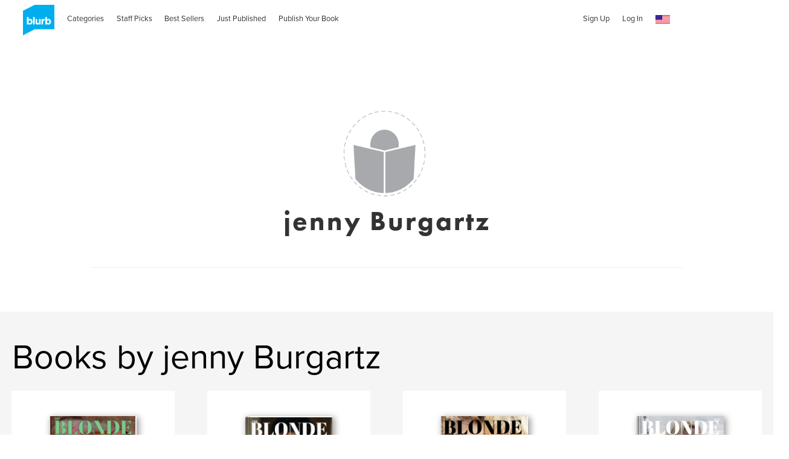

--- FILE ---
content_type: text/html; charset=utf-8
request_url: https://www.google.com/recaptcha/api2/anchor?ar=1&k=6LdYlHUUAAAAAGR0VR_KjlDMfvnnWb2XhZ4cAhOK&co=aHR0cHM6Ly9kb3dubG9hZHMuYmx1cmIuY29tOjQ0Mw..&hl=en&v=PoyoqOPhxBO7pBk68S4YbpHZ&size=invisible&badge=inline&anchor-ms=20000&execute-ms=30000&cb=k6pvryujdg77
body_size: 49342
content:
<!DOCTYPE HTML><html dir="ltr" lang="en"><head><meta http-equiv="Content-Type" content="text/html; charset=UTF-8">
<meta http-equiv="X-UA-Compatible" content="IE=edge">
<title>reCAPTCHA</title>
<style type="text/css">
/* cyrillic-ext */
@font-face {
  font-family: 'Roboto';
  font-style: normal;
  font-weight: 400;
  font-stretch: 100%;
  src: url(//fonts.gstatic.com/s/roboto/v48/KFO7CnqEu92Fr1ME7kSn66aGLdTylUAMa3GUBHMdazTgWw.woff2) format('woff2');
  unicode-range: U+0460-052F, U+1C80-1C8A, U+20B4, U+2DE0-2DFF, U+A640-A69F, U+FE2E-FE2F;
}
/* cyrillic */
@font-face {
  font-family: 'Roboto';
  font-style: normal;
  font-weight: 400;
  font-stretch: 100%;
  src: url(//fonts.gstatic.com/s/roboto/v48/KFO7CnqEu92Fr1ME7kSn66aGLdTylUAMa3iUBHMdazTgWw.woff2) format('woff2');
  unicode-range: U+0301, U+0400-045F, U+0490-0491, U+04B0-04B1, U+2116;
}
/* greek-ext */
@font-face {
  font-family: 'Roboto';
  font-style: normal;
  font-weight: 400;
  font-stretch: 100%;
  src: url(//fonts.gstatic.com/s/roboto/v48/KFO7CnqEu92Fr1ME7kSn66aGLdTylUAMa3CUBHMdazTgWw.woff2) format('woff2');
  unicode-range: U+1F00-1FFF;
}
/* greek */
@font-face {
  font-family: 'Roboto';
  font-style: normal;
  font-weight: 400;
  font-stretch: 100%;
  src: url(//fonts.gstatic.com/s/roboto/v48/KFO7CnqEu92Fr1ME7kSn66aGLdTylUAMa3-UBHMdazTgWw.woff2) format('woff2');
  unicode-range: U+0370-0377, U+037A-037F, U+0384-038A, U+038C, U+038E-03A1, U+03A3-03FF;
}
/* math */
@font-face {
  font-family: 'Roboto';
  font-style: normal;
  font-weight: 400;
  font-stretch: 100%;
  src: url(//fonts.gstatic.com/s/roboto/v48/KFO7CnqEu92Fr1ME7kSn66aGLdTylUAMawCUBHMdazTgWw.woff2) format('woff2');
  unicode-range: U+0302-0303, U+0305, U+0307-0308, U+0310, U+0312, U+0315, U+031A, U+0326-0327, U+032C, U+032F-0330, U+0332-0333, U+0338, U+033A, U+0346, U+034D, U+0391-03A1, U+03A3-03A9, U+03B1-03C9, U+03D1, U+03D5-03D6, U+03F0-03F1, U+03F4-03F5, U+2016-2017, U+2034-2038, U+203C, U+2040, U+2043, U+2047, U+2050, U+2057, U+205F, U+2070-2071, U+2074-208E, U+2090-209C, U+20D0-20DC, U+20E1, U+20E5-20EF, U+2100-2112, U+2114-2115, U+2117-2121, U+2123-214F, U+2190, U+2192, U+2194-21AE, U+21B0-21E5, U+21F1-21F2, U+21F4-2211, U+2213-2214, U+2216-22FF, U+2308-230B, U+2310, U+2319, U+231C-2321, U+2336-237A, U+237C, U+2395, U+239B-23B7, U+23D0, U+23DC-23E1, U+2474-2475, U+25AF, U+25B3, U+25B7, U+25BD, U+25C1, U+25CA, U+25CC, U+25FB, U+266D-266F, U+27C0-27FF, U+2900-2AFF, U+2B0E-2B11, U+2B30-2B4C, U+2BFE, U+3030, U+FF5B, U+FF5D, U+1D400-1D7FF, U+1EE00-1EEFF;
}
/* symbols */
@font-face {
  font-family: 'Roboto';
  font-style: normal;
  font-weight: 400;
  font-stretch: 100%;
  src: url(//fonts.gstatic.com/s/roboto/v48/KFO7CnqEu92Fr1ME7kSn66aGLdTylUAMaxKUBHMdazTgWw.woff2) format('woff2');
  unicode-range: U+0001-000C, U+000E-001F, U+007F-009F, U+20DD-20E0, U+20E2-20E4, U+2150-218F, U+2190, U+2192, U+2194-2199, U+21AF, U+21E6-21F0, U+21F3, U+2218-2219, U+2299, U+22C4-22C6, U+2300-243F, U+2440-244A, U+2460-24FF, U+25A0-27BF, U+2800-28FF, U+2921-2922, U+2981, U+29BF, U+29EB, U+2B00-2BFF, U+4DC0-4DFF, U+FFF9-FFFB, U+10140-1018E, U+10190-1019C, U+101A0, U+101D0-101FD, U+102E0-102FB, U+10E60-10E7E, U+1D2C0-1D2D3, U+1D2E0-1D37F, U+1F000-1F0FF, U+1F100-1F1AD, U+1F1E6-1F1FF, U+1F30D-1F30F, U+1F315, U+1F31C, U+1F31E, U+1F320-1F32C, U+1F336, U+1F378, U+1F37D, U+1F382, U+1F393-1F39F, U+1F3A7-1F3A8, U+1F3AC-1F3AF, U+1F3C2, U+1F3C4-1F3C6, U+1F3CA-1F3CE, U+1F3D4-1F3E0, U+1F3ED, U+1F3F1-1F3F3, U+1F3F5-1F3F7, U+1F408, U+1F415, U+1F41F, U+1F426, U+1F43F, U+1F441-1F442, U+1F444, U+1F446-1F449, U+1F44C-1F44E, U+1F453, U+1F46A, U+1F47D, U+1F4A3, U+1F4B0, U+1F4B3, U+1F4B9, U+1F4BB, U+1F4BF, U+1F4C8-1F4CB, U+1F4D6, U+1F4DA, U+1F4DF, U+1F4E3-1F4E6, U+1F4EA-1F4ED, U+1F4F7, U+1F4F9-1F4FB, U+1F4FD-1F4FE, U+1F503, U+1F507-1F50B, U+1F50D, U+1F512-1F513, U+1F53E-1F54A, U+1F54F-1F5FA, U+1F610, U+1F650-1F67F, U+1F687, U+1F68D, U+1F691, U+1F694, U+1F698, U+1F6AD, U+1F6B2, U+1F6B9-1F6BA, U+1F6BC, U+1F6C6-1F6CF, U+1F6D3-1F6D7, U+1F6E0-1F6EA, U+1F6F0-1F6F3, U+1F6F7-1F6FC, U+1F700-1F7FF, U+1F800-1F80B, U+1F810-1F847, U+1F850-1F859, U+1F860-1F887, U+1F890-1F8AD, U+1F8B0-1F8BB, U+1F8C0-1F8C1, U+1F900-1F90B, U+1F93B, U+1F946, U+1F984, U+1F996, U+1F9E9, U+1FA00-1FA6F, U+1FA70-1FA7C, U+1FA80-1FA89, U+1FA8F-1FAC6, U+1FACE-1FADC, U+1FADF-1FAE9, U+1FAF0-1FAF8, U+1FB00-1FBFF;
}
/* vietnamese */
@font-face {
  font-family: 'Roboto';
  font-style: normal;
  font-weight: 400;
  font-stretch: 100%;
  src: url(//fonts.gstatic.com/s/roboto/v48/KFO7CnqEu92Fr1ME7kSn66aGLdTylUAMa3OUBHMdazTgWw.woff2) format('woff2');
  unicode-range: U+0102-0103, U+0110-0111, U+0128-0129, U+0168-0169, U+01A0-01A1, U+01AF-01B0, U+0300-0301, U+0303-0304, U+0308-0309, U+0323, U+0329, U+1EA0-1EF9, U+20AB;
}
/* latin-ext */
@font-face {
  font-family: 'Roboto';
  font-style: normal;
  font-weight: 400;
  font-stretch: 100%;
  src: url(//fonts.gstatic.com/s/roboto/v48/KFO7CnqEu92Fr1ME7kSn66aGLdTylUAMa3KUBHMdazTgWw.woff2) format('woff2');
  unicode-range: U+0100-02BA, U+02BD-02C5, U+02C7-02CC, U+02CE-02D7, U+02DD-02FF, U+0304, U+0308, U+0329, U+1D00-1DBF, U+1E00-1E9F, U+1EF2-1EFF, U+2020, U+20A0-20AB, U+20AD-20C0, U+2113, U+2C60-2C7F, U+A720-A7FF;
}
/* latin */
@font-face {
  font-family: 'Roboto';
  font-style: normal;
  font-weight: 400;
  font-stretch: 100%;
  src: url(//fonts.gstatic.com/s/roboto/v48/KFO7CnqEu92Fr1ME7kSn66aGLdTylUAMa3yUBHMdazQ.woff2) format('woff2');
  unicode-range: U+0000-00FF, U+0131, U+0152-0153, U+02BB-02BC, U+02C6, U+02DA, U+02DC, U+0304, U+0308, U+0329, U+2000-206F, U+20AC, U+2122, U+2191, U+2193, U+2212, U+2215, U+FEFF, U+FFFD;
}
/* cyrillic-ext */
@font-face {
  font-family: 'Roboto';
  font-style: normal;
  font-weight: 500;
  font-stretch: 100%;
  src: url(//fonts.gstatic.com/s/roboto/v48/KFO7CnqEu92Fr1ME7kSn66aGLdTylUAMa3GUBHMdazTgWw.woff2) format('woff2');
  unicode-range: U+0460-052F, U+1C80-1C8A, U+20B4, U+2DE0-2DFF, U+A640-A69F, U+FE2E-FE2F;
}
/* cyrillic */
@font-face {
  font-family: 'Roboto';
  font-style: normal;
  font-weight: 500;
  font-stretch: 100%;
  src: url(//fonts.gstatic.com/s/roboto/v48/KFO7CnqEu92Fr1ME7kSn66aGLdTylUAMa3iUBHMdazTgWw.woff2) format('woff2');
  unicode-range: U+0301, U+0400-045F, U+0490-0491, U+04B0-04B1, U+2116;
}
/* greek-ext */
@font-face {
  font-family: 'Roboto';
  font-style: normal;
  font-weight: 500;
  font-stretch: 100%;
  src: url(//fonts.gstatic.com/s/roboto/v48/KFO7CnqEu92Fr1ME7kSn66aGLdTylUAMa3CUBHMdazTgWw.woff2) format('woff2');
  unicode-range: U+1F00-1FFF;
}
/* greek */
@font-face {
  font-family: 'Roboto';
  font-style: normal;
  font-weight: 500;
  font-stretch: 100%;
  src: url(//fonts.gstatic.com/s/roboto/v48/KFO7CnqEu92Fr1ME7kSn66aGLdTylUAMa3-UBHMdazTgWw.woff2) format('woff2');
  unicode-range: U+0370-0377, U+037A-037F, U+0384-038A, U+038C, U+038E-03A1, U+03A3-03FF;
}
/* math */
@font-face {
  font-family: 'Roboto';
  font-style: normal;
  font-weight: 500;
  font-stretch: 100%;
  src: url(//fonts.gstatic.com/s/roboto/v48/KFO7CnqEu92Fr1ME7kSn66aGLdTylUAMawCUBHMdazTgWw.woff2) format('woff2');
  unicode-range: U+0302-0303, U+0305, U+0307-0308, U+0310, U+0312, U+0315, U+031A, U+0326-0327, U+032C, U+032F-0330, U+0332-0333, U+0338, U+033A, U+0346, U+034D, U+0391-03A1, U+03A3-03A9, U+03B1-03C9, U+03D1, U+03D5-03D6, U+03F0-03F1, U+03F4-03F5, U+2016-2017, U+2034-2038, U+203C, U+2040, U+2043, U+2047, U+2050, U+2057, U+205F, U+2070-2071, U+2074-208E, U+2090-209C, U+20D0-20DC, U+20E1, U+20E5-20EF, U+2100-2112, U+2114-2115, U+2117-2121, U+2123-214F, U+2190, U+2192, U+2194-21AE, U+21B0-21E5, U+21F1-21F2, U+21F4-2211, U+2213-2214, U+2216-22FF, U+2308-230B, U+2310, U+2319, U+231C-2321, U+2336-237A, U+237C, U+2395, U+239B-23B7, U+23D0, U+23DC-23E1, U+2474-2475, U+25AF, U+25B3, U+25B7, U+25BD, U+25C1, U+25CA, U+25CC, U+25FB, U+266D-266F, U+27C0-27FF, U+2900-2AFF, U+2B0E-2B11, U+2B30-2B4C, U+2BFE, U+3030, U+FF5B, U+FF5D, U+1D400-1D7FF, U+1EE00-1EEFF;
}
/* symbols */
@font-face {
  font-family: 'Roboto';
  font-style: normal;
  font-weight: 500;
  font-stretch: 100%;
  src: url(//fonts.gstatic.com/s/roboto/v48/KFO7CnqEu92Fr1ME7kSn66aGLdTylUAMaxKUBHMdazTgWw.woff2) format('woff2');
  unicode-range: U+0001-000C, U+000E-001F, U+007F-009F, U+20DD-20E0, U+20E2-20E4, U+2150-218F, U+2190, U+2192, U+2194-2199, U+21AF, U+21E6-21F0, U+21F3, U+2218-2219, U+2299, U+22C4-22C6, U+2300-243F, U+2440-244A, U+2460-24FF, U+25A0-27BF, U+2800-28FF, U+2921-2922, U+2981, U+29BF, U+29EB, U+2B00-2BFF, U+4DC0-4DFF, U+FFF9-FFFB, U+10140-1018E, U+10190-1019C, U+101A0, U+101D0-101FD, U+102E0-102FB, U+10E60-10E7E, U+1D2C0-1D2D3, U+1D2E0-1D37F, U+1F000-1F0FF, U+1F100-1F1AD, U+1F1E6-1F1FF, U+1F30D-1F30F, U+1F315, U+1F31C, U+1F31E, U+1F320-1F32C, U+1F336, U+1F378, U+1F37D, U+1F382, U+1F393-1F39F, U+1F3A7-1F3A8, U+1F3AC-1F3AF, U+1F3C2, U+1F3C4-1F3C6, U+1F3CA-1F3CE, U+1F3D4-1F3E0, U+1F3ED, U+1F3F1-1F3F3, U+1F3F5-1F3F7, U+1F408, U+1F415, U+1F41F, U+1F426, U+1F43F, U+1F441-1F442, U+1F444, U+1F446-1F449, U+1F44C-1F44E, U+1F453, U+1F46A, U+1F47D, U+1F4A3, U+1F4B0, U+1F4B3, U+1F4B9, U+1F4BB, U+1F4BF, U+1F4C8-1F4CB, U+1F4D6, U+1F4DA, U+1F4DF, U+1F4E3-1F4E6, U+1F4EA-1F4ED, U+1F4F7, U+1F4F9-1F4FB, U+1F4FD-1F4FE, U+1F503, U+1F507-1F50B, U+1F50D, U+1F512-1F513, U+1F53E-1F54A, U+1F54F-1F5FA, U+1F610, U+1F650-1F67F, U+1F687, U+1F68D, U+1F691, U+1F694, U+1F698, U+1F6AD, U+1F6B2, U+1F6B9-1F6BA, U+1F6BC, U+1F6C6-1F6CF, U+1F6D3-1F6D7, U+1F6E0-1F6EA, U+1F6F0-1F6F3, U+1F6F7-1F6FC, U+1F700-1F7FF, U+1F800-1F80B, U+1F810-1F847, U+1F850-1F859, U+1F860-1F887, U+1F890-1F8AD, U+1F8B0-1F8BB, U+1F8C0-1F8C1, U+1F900-1F90B, U+1F93B, U+1F946, U+1F984, U+1F996, U+1F9E9, U+1FA00-1FA6F, U+1FA70-1FA7C, U+1FA80-1FA89, U+1FA8F-1FAC6, U+1FACE-1FADC, U+1FADF-1FAE9, U+1FAF0-1FAF8, U+1FB00-1FBFF;
}
/* vietnamese */
@font-face {
  font-family: 'Roboto';
  font-style: normal;
  font-weight: 500;
  font-stretch: 100%;
  src: url(//fonts.gstatic.com/s/roboto/v48/KFO7CnqEu92Fr1ME7kSn66aGLdTylUAMa3OUBHMdazTgWw.woff2) format('woff2');
  unicode-range: U+0102-0103, U+0110-0111, U+0128-0129, U+0168-0169, U+01A0-01A1, U+01AF-01B0, U+0300-0301, U+0303-0304, U+0308-0309, U+0323, U+0329, U+1EA0-1EF9, U+20AB;
}
/* latin-ext */
@font-face {
  font-family: 'Roboto';
  font-style: normal;
  font-weight: 500;
  font-stretch: 100%;
  src: url(//fonts.gstatic.com/s/roboto/v48/KFO7CnqEu92Fr1ME7kSn66aGLdTylUAMa3KUBHMdazTgWw.woff2) format('woff2');
  unicode-range: U+0100-02BA, U+02BD-02C5, U+02C7-02CC, U+02CE-02D7, U+02DD-02FF, U+0304, U+0308, U+0329, U+1D00-1DBF, U+1E00-1E9F, U+1EF2-1EFF, U+2020, U+20A0-20AB, U+20AD-20C0, U+2113, U+2C60-2C7F, U+A720-A7FF;
}
/* latin */
@font-face {
  font-family: 'Roboto';
  font-style: normal;
  font-weight: 500;
  font-stretch: 100%;
  src: url(//fonts.gstatic.com/s/roboto/v48/KFO7CnqEu92Fr1ME7kSn66aGLdTylUAMa3yUBHMdazQ.woff2) format('woff2');
  unicode-range: U+0000-00FF, U+0131, U+0152-0153, U+02BB-02BC, U+02C6, U+02DA, U+02DC, U+0304, U+0308, U+0329, U+2000-206F, U+20AC, U+2122, U+2191, U+2193, U+2212, U+2215, U+FEFF, U+FFFD;
}
/* cyrillic-ext */
@font-face {
  font-family: 'Roboto';
  font-style: normal;
  font-weight: 900;
  font-stretch: 100%;
  src: url(//fonts.gstatic.com/s/roboto/v48/KFO7CnqEu92Fr1ME7kSn66aGLdTylUAMa3GUBHMdazTgWw.woff2) format('woff2');
  unicode-range: U+0460-052F, U+1C80-1C8A, U+20B4, U+2DE0-2DFF, U+A640-A69F, U+FE2E-FE2F;
}
/* cyrillic */
@font-face {
  font-family: 'Roboto';
  font-style: normal;
  font-weight: 900;
  font-stretch: 100%;
  src: url(//fonts.gstatic.com/s/roboto/v48/KFO7CnqEu92Fr1ME7kSn66aGLdTylUAMa3iUBHMdazTgWw.woff2) format('woff2');
  unicode-range: U+0301, U+0400-045F, U+0490-0491, U+04B0-04B1, U+2116;
}
/* greek-ext */
@font-face {
  font-family: 'Roboto';
  font-style: normal;
  font-weight: 900;
  font-stretch: 100%;
  src: url(//fonts.gstatic.com/s/roboto/v48/KFO7CnqEu92Fr1ME7kSn66aGLdTylUAMa3CUBHMdazTgWw.woff2) format('woff2');
  unicode-range: U+1F00-1FFF;
}
/* greek */
@font-face {
  font-family: 'Roboto';
  font-style: normal;
  font-weight: 900;
  font-stretch: 100%;
  src: url(//fonts.gstatic.com/s/roboto/v48/KFO7CnqEu92Fr1ME7kSn66aGLdTylUAMa3-UBHMdazTgWw.woff2) format('woff2');
  unicode-range: U+0370-0377, U+037A-037F, U+0384-038A, U+038C, U+038E-03A1, U+03A3-03FF;
}
/* math */
@font-face {
  font-family: 'Roboto';
  font-style: normal;
  font-weight: 900;
  font-stretch: 100%;
  src: url(//fonts.gstatic.com/s/roboto/v48/KFO7CnqEu92Fr1ME7kSn66aGLdTylUAMawCUBHMdazTgWw.woff2) format('woff2');
  unicode-range: U+0302-0303, U+0305, U+0307-0308, U+0310, U+0312, U+0315, U+031A, U+0326-0327, U+032C, U+032F-0330, U+0332-0333, U+0338, U+033A, U+0346, U+034D, U+0391-03A1, U+03A3-03A9, U+03B1-03C9, U+03D1, U+03D5-03D6, U+03F0-03F1, U+03F4-03F5, U+2016-2017, U+2034-2038, U+203C, U+2040, U+2043, U+2047, U+2050, U+2057, U+205F, U+2070-2071, U+2074-208E, U+2090-209C, U+20D0-20DC, U+20E1, U+20E5-20EF, U+2100-2112, U+2114-2115, U+2117-2121, U+2123-214F, U+2190, U+2192, U+2194-21AE, U+21B0-21E5, U+21F1-21F2, U+21F4-2211, U+2213-2214, U+2216-22FF, U+2308-230B, U+2310, U+2319, U+231C-2321, U+2336-237A, U+237C, U+2395, U+239B-23B7, U+23D0, U+23DC-23E1, U+2474-2475, U+25AF, U+25B3, U+25B7, U+25BD, U+25C1, U+25CA, U+25CC, U+25FB, U+266D-266F, U+27C0-27FF, U+2900-2AFF, U+2B0E-2B11, U+2B30-2B4C, U+2BFE, U+3030, U+FF5B, U+FF5D, U+1D400-1D7FF, U+1EE00-1EEFF;
}
/* symbols */
@font-face {
  font-family: 'Roboto';
  font-style: normal;
  font-weight: 900;
  font-stretch: 100%;
  src: url(//fonts.gstatic.com/s/roboto/v48/KFO7CnqEu92Fr1ME7kSn66aGLdTylUAMaxKUBHMdazTgWw.woff2) format('woff2');
  unicode-range: U+0001-000C, U+000E-001F, U+007F-009F, U+20DD-20E0, U+20E2-20E4, U+2150-218F, U+2190, U+2192, U+2194-2199, U+21AF, U+21E6-21F0, U+21F3, U+2218-2219, U+2299, U+22C4-22C6, U+2300-243F, U+2440-244A, U+2460-24FF, U+25A0-27BF, U+2800-28FF, U+2921-2922, U+2981, U+29BF, U+29EB, U+2B00-2BFF, U+4DC0-4DFF, U+FFF9-FFFB, U+10140-1018E, U+10190-1019C, U+101A0, U+101D0-101FD, U+102E0-102FB, U+10E60-10E7E, U+1D2C0-1D2D3, U+1D2E0-1D37F, U+1F000-1F0FF, U+1F100-1F1AD, U+1F1E6-1F1FF, U+1F30D-1F30F, U+1F315, U+1F31C, U+1F31E, U+1F320-1F32C, U+1F336, U+1F378, U+1F37D, U+1F382, U+1F393-1F39F, U+1F3A7-1F3A8, U+1F3AC-1F3AF, U+1F3C2, U+1F3C4-1F3C6, U+1F3CA-1F3CE, U+1F3D4-1F3E0, U+1F3ED, U+1F3F1-1F3F3, U+1F3F5-1F3F7, U+1F408, U+1F415, U+1F41F, U+1F426, U+1F43F, U+1F441-1F442, U+1F444, U+1F446-1F449, U+1F44C-1F44E, U+1F453, U+1F46A, U+1F47D, U+1F4A3, U+1F4B0, U+1F4B3, U+1F4B9, U+1F4BB, U+1F4BF, U+1F4C8-1F4CB, U+1F4D6, U+1F4DA, U+1F4DF, U+1F4E3-1F4E6, U+1F4EA-1F4ED, U+1F4F7, U+1F4F9-1F4FB, U+1F4FD-1F4FE, U+1F503, U+1F507-1F50B, U+1F50D, U+1F512-1F513, U+1F53E-1F54A, U+1F54F-1F5FA, U+1F610, U+1F650-1F67F, U+1F687, U+1F68D, U+1F691, U+1F694, U+1F698, U+1F6AD, U+1F6B2, U+1F6B9-1F6BA, U+1F6BC, U+1F6C6-1F6CF, U+1F6D3-1F6D7, U+1F6E0-1F6EA, U+1F6F0-1F6F3, U+1F6F7-1F6FC, U+1F700-1F7FF, U+1F800-1F80B, U+1F810-1F847, U+1F850-1F859, U+1F860-1F887, U+1F890-1F8AD, U+1F8B0-1F8BB, U+1F8C0-1F8C1, U+1F900-1F90B, U+1F93B, U+1F946, U+1F984, U+1F996, U+1F9E9, U+1FA00-1FA6F, U+1FA70-1FA7C, U+1FA80-1FA89, U+1FA8F-1FAC6, U+1FACE-1FADC, U+1FADF-1FAE9, U+1FAF0-1FAF8, U+1FB00-1FBFF;
}
/* vietnamese */
@font-face {
  font-family: 'Roboto';
  font-style: normal;
  font-weight: 900;
  font-stretch: 100%;
  src: url(//fonts.gstatic.com/s/roboto/v48/KFO7CnqEu92Fr1ME7kSn66aGLdTylUAMa3OUBHMdazTgWw.woff2) format('woff2');
  unicode-range: U+0102-0103, U+0110-0111, U+0128-0129, U+0168-0169, U+01A0-01A1, U+01AF-01B0, U+0300-0301, U+0303-0304, U+0308-0309, U+0323, U+0329, U+1EA0-1EF9, U+20AB;
}
/* latin-ext */
@font-face {
  font-family: 'Roboto';
  font-style: normal;
  font-weight: 900;
  font-stretch: 100%;
  src: url(//fonts.gstatic.com/s/roboto/v48/KFO7CnqEu92Fr1ME7kSn66aGLdTylUAMa3KUBHMdazTgWw.woff2) format('woff2');
  unicode-range: U+0100-02BA, U+02BD-02C5, U+02C7-02CC, U+02CE-02D7, U+02DD-02FF, U+0304, U+0308, U+0329, U+1D00-1DBF, U+1E00-1E9F, U+1EF2-1EFF, U+2020, U+20A0-20AB, U+20AD-20C0, U+2113, U+2C60-2C7F, U+A720-A7FF;
}
/* latin */
@font-face {
  font-family: 'Roboto';
  font-style: normal;
  font-weight: 900;
  font-stretch: 100%;
  src: url(//fonts.gstatic.com/s/roboto/v48/KFO7CnqEu92Fr1ME7kSn66aGLdTylUAMa3yUBHMdazQ.woff2) format('woff2');
  unicode-range: U+0000-00FF, U+0131, U+0152-0153, U+02BB-02BC, U+02C6, U+02DA, U+02DC, U+0304, U+0308, U+0329, U+2000-206F, U+20AC, U+2122, U+2191, U+2193, U+2212, U+2215, U+FEFF, U+FFFD;
}

</style>
<link rel="stylesheet" type="text/css" href="https://www.gstatic.com/recaptcha/releases/PoyoqOPhxBO7pBk68S4YbpHZ/styles__ltr.css">
<script nonce="tPPW0b19DUcHg3geVVWpRQ" type="text/javascript">window['__recaptcha_api'] = 'https://www.google.com/recaptcha/api2/';</script>
<script type="text/javascript" src="https://www.gstatic.com/recaptcha/releases/PoyoqOPhxBO7pBk68S4YbpHZ/recaptcha__en.js" nonce="tPPW0b19DUcHg3geVVWpRQ">
      
    </script></head>
<body><div id="rc-anchor-alert" class="rc-anchor-alert"></div>
<input type="hidden" id="recaptcha-token" value="[base64]">
<script type="text/javascript" nonce="tPPW0b19DUcHg3geVVWpRQ">
      recaptcha.anchor.Main.init("[\x22ainput\x22,[\x22bgdata\x22,\x22\x22,\[base64]/[base64]/[base64]/KE4oMTI0LHYsdi5HKSxMWihsLHYpKTpOKDEyNCx2LGwpLFYpLHYpLFQpKSxGKDE3MSx2KX0scjc9ZnVuY3Rpb24obCl7cmV0dXJuIGx9LEM9ZnVuY3Rpb24obCxWLHYpe04odixsLFYpLFZbYWtdPTI3OTZ9LG49ZnVuY3Rpb24obCxWKXtWLlg9KChWLlg/[base64]/[base64]/[base64]/[base64]/[base64]/[base64]/[base64]/[base64]/[base64]/[base64]/[base64]\\u003d\x22,\[base64]\\u003d\\u003d\x22,\x22wpcnwoHDtMOCwpzDnMK3KMK/[base64]/[base64]/DvcOxX8Onw5TDsgfClcO1wrIWGsO/NiTCksOhK1xgHcOVw47CmQzDpMOwBE4CwonDumbCk8OWwrzDq8OMfxbDh8Kmwq7CvHvCn1wcw6rDu8K5wroyw6w+wqzCrsKpwoLDrVfDl8KpwpnDn0pRwqhpw48Rw5nDusK/esKBw58JGMOMX8KLUg/CjMK1wroTw7fCqy3CmDoPWAzCnjwLwoLDgC4BdyfCpT7Cp8ODe8KBwo8abjbDh8KnD3g5w6DCq8O0w4TCtMKLRMOwwpF4NlvCucOobmMyw4zClF7ChcKfw4jDvWzDhm/Cg8KhbWdyO8K0w6weBnrDmcK6wr4GIGDCvsKPUsKQDj4IDsK/[base64]/wqLDkE/CqsOmNMOew5hzw5ENw4YSbEx4dhvDsA9WYsKkwoJodjzDhsOHYk9gw6NhQcO4AsO0ZyIew7MxFsOcw5bClsKnXQ/Cg8OkIGwzw7AQQy1kXMK+wqLCsGBjPMOhw4zCrMKVwpXDuBXChcOdw5/DlMOdTMOWwoXDvsO4NMKewrvDi8OXw4ASe8OvwqwZw6bCjixIwo4ow5scwqk/[base64]/[base64]/ZsOPw65Xw4TCvsKKH1ISNsOlw5DCmMKfMsOLdzDDvEo4ZcKEw5zCj2Fpw74AwpIsYGnDrMO2VAnDkg5FScO3w4I2d3zCg2HDsMKPw7HDsD/Cm8KAw6FOwoTDqAZ1NmMKEXV9w6QLw5/CsijCozLDn3ZKw5pOBjUCEBnDm8O1bsO5w7MlJD54TDnDucKEYG9pWn9oaMOpVsOZGzNMbzrCnsOze8KbHmpXQAx9cCIAwoPDhit7PMK1wpfDsR/Ctj5sw7cvwpU4N2Ulw6TConLCnWzDrsK+w7Niw5QeRMO1w5wHwobCl8KDFEzDnsOabMK8PcKUwrPDh8OHw6vDnD/Dqz9WBxXCqHwmP23DpMObw65uw4jDnsKRwqnCnA4+wo9Na0bDuWwQwoXCtWPDgB8sw6fDowTDnlrCt8KDw7tcM8OqNMKcw5zDicKTcjg1w5LDrsOqFRQQU8OCahbDnmYJw7LDrEdvfMOfwopLFSjDrVZow4/DvMKUwpYnwpZowqjCucOcwp1OWBDCmEE8wrZPwoPCiMOZZsOqw4PDgMKVVBo1w5p7P8K8M0nDn3J2Kw7CtsKlVmHDssK/w6XDlgBewrjDv8OswrgZw6vCrMOrw4XCkMKhAsKuLGBIF8Kxwpo3GGnCpsKyw4rCgX3DiMKJw6zCqsKRFRJsZk3CgCLCiMOeGy7DiGPDgRTDh8KSw60DwqYvw6/CnsKzw4XCosKNZD/DrsKewo8EMhoKw597JcOULsKXDMKAwo0Uwp/[base64]/CsBxGa8K4SXhqbsOqB3gVbgLCrMONwpUVEljDpkzDm1XChcO8cMOFw5g/dsOvw6nDvkzCqBXClzLDicKqIH0hwoNtwojCkUrDtRAhw6NjAQYaKsK6AMOkw7LCucONQHfDu8KeRsO3wrEjYMKPw7AKw7jDiBkaTsKoewxGSsOzwpVVw67CgSDCl3csJ3HDoMKZwoQYwqHCqljDj8KIw6FUw7x8Ji/ClA5FwqXCjsK7PMKCw6JXw4hxZsOfWmg2w6TCuhrDm8O7w4IuBWQgJXXCun7DqQ4/wpXCnC7Ch8OaHATDg8KeDGLCg8OEUlJFw5zCpcOewpPDosKhOA4uYsK8w6x3H3x6wpYDKsKsdsK9w4JQUcKFFTUBd8OSPMKXw7vCvsO8w4MsN8KmKA7ClsKlJQDCqsOkwqvCtjnCh8O9LwtKF8Ouw6DDsnUJw7HCo8OBVsOEwoJdGMKMEW/CrcKJwrjCpCbDhBAawrcwSWx+wo3Cuw9Kw5paw43Ct8Kqw6LDscO4THkBwokrwpxTF8KtSFzChAXCri5Fw7zDp8KDWcKjOSUWwrZtwp/Cii07UBoqKSJ+worCocKpfMOfwrHCksKDcgokI29AFn/Diw7DosOcT1vCocOLNcKQb8OJw4QKw7ozwpDCihZ6PsOtwqgwWsOww6fCmMOeNsOHWjDCjMKzLBTCusK+GMOIw6LCnUjDlMOhw4DDhmPCnRDCtXbDhDQqwpc3w5k4V8OOwrgqBSN/[base64]/[base64]/CrMKuAkvCl8OSemNywoV6aADDn27DuTPDmEHCkWk1w68ow5dxw4hgw7QGw5/DpcKrRsKQUMKEwqXCgsO4wpZbOcOSHCjCisKCw57Cu8Knw5gaK0XDnWvCsMK+aSs/w6PCm8K7CRTDj3DCrRAWw7rCucOcOx1gZhwowpobw47CkhQkw5hzcMO3wqo2w6cQw4vDqj1Nw6A/[base64]/Di3HDq8ORPcKkw55kw4sawp5Vw5NVGEnDnkpYwpoLNsKJw6JUYcOtP8OdKGwYw57DpyTCpX/CuU3Dr1rCgUHDpn4LDz/[base64]/CucOpw4VgWMO3ZH4XU8ODa11KOi0nw4jDqwVCwq9Pwo5Cw4DDmR5awqDCuSwYwql2wp1RdiTCicKFwqttwr9yIBhkw4hsw53CusKRARpGMGTDomTCqcKqwqvClhENw5k4w5bDrTDDu8KPw5LCmltaw7xWw7osU8KJwoDDtD/DkHMzZ3o9wonCozjDmjDCmRJuw7bCvADCiG4Sw5khw4nDoT7CmMKCb8KXwpnDucK0w6JWOhpow69LF8KpwqnDu1zDpMKBwrZHw6bCsMKSw4XCtixywozDjRIZBsOScyBWwqbDk8OjwrvDvQ9xR8OYJMORw7h/XsO1M3VcwqoRe8KFw7Rtw4NPw5vCpBonw6zDnsKiw5vCo8OHAHoDLsOCLhHDlU3DlABAwqPDocO3wqvDpzXCkMK7JDDDisKowo3Cj8OfSCXCi3fCmX4Bw6HClcOiE8KjeMOYw5pPw4/Cn8OIw74AwqLCq8OFw57CtwTDk3dHQsOJwotNKFzCjsOLw5fCpsOkwrbComHCr8OGwobCrwrDpsOow4rCm8KgwqlSOwUNCcOOwrk6wrx7c8K1QR9rQMKtHzXDuMK+NsOSw5DCkB3DuwNSdnZkwrbDnTMddQvCpMKqHj7DlsOPw7loO1XChifDicOiw7Amwr/Dm8KPUlrDtcO0w5VVQMOSwrfDrMKcCQA9C0LDn3dSw4hUJMKzC8OuwqZzwpsCw6fDucOyD8Kww4t1wojCicO6wpsYw5zCmEPDuMKSE09ow7LCiXcGdcOgZ8OHw5vDtcK/w7rDsTbCt8KcXVAKw4TDplzCo2LDskXDg8KhwoMzwoHCmsOqwqVmZTMQA8O9UlISwoLCsS9GawFnZ8OLXsOWwrPDryJ3wrnDlRdow4bDgMOWwpl9wovCry7Cr2PCq8KlbcKxLMO3w5oLwrx5woHCmcOkeXhAcnnCpcK7w4ZQw73CoQQ/w5UrM8KSwq7DvcOVLsKrwqbCkMO8w4U/[base64]/Dtw3CucKmSMOYwq8Rw6DDucO7IhzCiUHDmm7CtXrCgMOiQMODR8KmeXfDj8Knwo/CpcOWVcKMw5nDpMOmTcK9TcK7Y8Oqw6JCRMOmI8Oiw4jCs8K/wqcswo16wqISw78Tw7LCm8ODw7zDlsOIeit3IRB9cQhSwqIZw6/DksOAw7HComvCqcOocBUXwogPBhk4w5lyb0rDtT/CsXw0wrgkwqgBwol3wpgRwprDu1RgNcOdwrPDuR9Fw7bCvnPCgsOII8K5w5vDlMOPwrDDkcOGwrDDtxbCkl5aw7zCnGtUI8OgwoUMwr7CugTClsKvWMKowoXDosOjLsKBwoZ1Gx7DrcOBNycHOElhMhd4Kl/Cj8OHdVlaw5NdwrBWDjN1w4fDtMO5bRdFdMOcWmEHfnIpdcOzJcKLU8OYWcKjw78FwpdUwqkZw79hw4tNZgs8G39dwoUaZRfDvcKQw697worCpHXDvTbDnsOawrTCszfCicK+Q8Kfw7AiwoTCmXs4DwomC8KrBxklOsOABMO/RV/Cmg/Do8O/O1RuwowJw79xwr3DhsOuficXY8Kuw4nChyjDln7ClsKRwr7CiE8RfCopwplYwo7CsWbDrlPCqRZswpbCvkbDn1DCmAfDicOIw6ECw6d6I2nDusKpwqAFw4IiF8K1w4DDtsOuwrrCkHZCwr/CusKeJsOAwpHDrMOdwrJvw6/ChMK8w4o3wofCmsKgw7Vdw5TCl1NOwpnDkMKRwrdjw5w6wqgOMcK2JiDDjCrCsMKiwpoiw5DCtMO/dB7CscOnwrHCunVKDcK0w5V1w67CiMKlTsKyHDfCoiLCujPDtGIlRsKzSw/DnMKNwoxswro6RcKcw6rChzrDr8O9BBvCt14eWcK7VcKwCGLCiyHDoyPDpElTIcKfwrLDqmFWSTMJZAVhXEg2w4RnXAPDnFTDs8Kpw5jCslkzb3bDiB8tAHTDj8Orw7A/VcKPSFhKwrxLdix+w4DCiMOYw4TCoA8kwpJseh8gwp90w6/Dlzh2wqNqI8K/wq3DqsOTw74Vw5xlCMO9wozDl8KgJcO/wq7DoVXCmQjCncOmwpbDmhscbAlewq/DmCbDicKoCT3CogRrw7/DsyjDuilGwo5Ow4PDl8OUwqhGwrTCgjfCoMODwps0OhkRwpBzG8K7w5fDn1XDvUDCllrClsOEw7xdwq/Do8Kiwr/CnxRBSsOFwovDp8KRwrI3c03DrsOpwpcvc8KawrvCmMO9w6/DgMK4w5DDpE/DtsKpwoc6wrdfw6pHFsOHa8ORwodbFsKfw6DCocOGw4U7TxUfaiDDlhbCnw/DkxTCiFUGEMKvRMO0FcKmTxUKw60qLh/CpQvCmcKKF8KMw5LCoDYIwoYUKcOCF8KewrpSbMKZfcKXIzZKw6gGIhUZdMKMw4DDsBrCtShyw7jDgcKETcKdw4bDiwnCtsOvXcOCSy5fNsKjeS9/wrgfwpMjw69Sw6Qkw51PO8OHwqckw5PDjMOSwr8twqrDtXAIX8KWXcOuDsKaw6XDn3ckEsOACcKkBUDDiVrCqn/Dl3o0W0vCuS4sw6jDlkXDt0QeRsKZw4nDsMOHw6XClBx/IMOSOR4gw4Ufw5nDllTCtMKIwp8bw7nDkcKvUsOnD8OmYsKjUMKqwqZXZsOPOjAkdsK6w5DCv8K5wpXCp8Kaw4HCosOjAGN6HhLCrsObMzNrVkZnfh10wovCp8KTMVfCrsOrMzTCnFkWw448w6nCjMOmwqRIKMK8wo0pVEfCj8OPw6kCKwvDuFJLw5jCq8O/w5LCv2/Dt3jDsMKYwpEcw6krewBtw6rCvyrCk8K3wrluwpfCuMOyGcONwrVRwpJ+wrTDqGrDusOIN2LDrcOQw5bDt8OtXMKrwrtJwrQDT2sAMTNbEHrCj1hywoMsw4bCisK6w53Dg8K7KcKqwp4pacK8fsKmw4bCkEY+FSPCoVbDsEHDkcK/w7DChMOHw41kw4QnTR/DrizCqVLCkjXDl8OGw71VM8K0wqtKPsKIOsODAMOYw4LCrMK7wpkNwpFJw5bDpgY/[base64]/UMOVw4YJQsKAHTMzw5YUfcORMjsFw6Y1w4dywrFxdD15PCHDp8O1fg7Cjw8Ow6XDk8KZw7PCpB3DgkHCj8Okw7M4w4DCn05iNMK7w4Inw5jCl0/CjhnDisKxw4vChw7Cp8K5wpzDv2fDhsOmwqvCoMKnwrPDqVUBX8Oaw6Y1w7vCpsKeXEDChMO2fFXDmDrDmzkMwrrDsxDDqnjCq8KdEF/CqsK4w5suWsOKEQIdFCbDkHEdwoxdOhnDoGXDusO4w7J1wqp5w6RBPMOEwq5rGMK/wq8GViQEw7bDvsOfJMKJSQg7w4tGGMKUw7RSLBAmw7fDo8OhwpwbSmfDgMO5R8OYwrPCt8Kkw5bDsg/Cg8KWGXXDtHLCikTDgThSCsKFwpjCuxrDomEVYwvDsAcZw5LCvMOLG19kw75Twr5rwrDDi8Okwqofw6cIw7DDuMKlEMOaZ8KXB8KxwoLCj8KhwpkGe8O3AGt3wprDtsKGd3sjN0A4OlNlw5bDl3F1EFg3Ul/[base64]/Dh2jCm8KFDxs/[base64]/[base64]/CusOkw5PCs35NwqFbwpPCvMO1RMK5w43Ch3EAwrNQa3nDoQHDgBkrw54PAR3CtAc6wr1Hw7l5G8KsdXsSw4UuesO4G28Lw5RGw4DCvk0Ww759wrhEw5vDmHd8VBRmEcO1TsKoF8Kve3cvZcO/[base64]/DoH/DrUJXwovDukExw4NGwoVrDMO+w5Y6FEjDqsOZw7ogDxk7PcO2w7TDv1MqPDfDvgnCr8Odwr1tw6/CuS7Di8OJasOwwqjChMOEw4lUw55+w67DgsObwoEWwrVwwojCnMOBPMK4ZMKjVF0uKsOmwoLDrcOQKcK7w7bCjVjDoMKMTB/DucOMCCB1wpZ9Y8OVQ8ORI8KIFcKVwqPDsSNAwqVUw7kTwrJgw7PChcKIwp3Do0XDkiTDpWdXU8OBbcOFwql8w5zDglXCpMOnU8OLw4ECay5gw4k0wrkTbMKvw5gRalwyw7vDgg0accOjCkLDnEIow6wUWTnDssOSUMOQw6PCrGsQw7TCisK/cSrDoVhIwrs+MMKcR8O0cgp3JMKkw4bDocOwNgNDSxQ/w43ClDHCqmbDscO4Ni4dMsORLMO2wrMYJ8OUw4zDpQjDigfDlRLClxwDwpB2SABpw77CoMOuNwTDucKzw7PCt38uwow6w4PCmS3Dp8KmVsKHwpLDvMOcw5bCkXTCgsOxwp1ZQAzDmsKPwoLDjg9Qw4lpPBzDgj5aasORw4rDiV1Awrh/Jl/[base64]/CnMKEwozCuMKHXEAGwpjDoMKJwrkRw6ETw7bDnBfCpMKpw4Fpw5BTw6hqwpxVIcKXCmzDlsO6wqnDtMOsNMKfw5jDh1MKbsOMbH/DhW9aBMKcBMO/wqVCVnd9wrEbwrzCi8OqfHfDnsK2FsOaX8Ofw4rCkD9SZMK0wrBnA3DCqWbCmzDDqMKQwpt/LFvCksO4wprDixprXMOSw6zDrsKaYEPDlsOOwqwdOnVxwqEbw4fDv8O8C8OVw4zDhsKhw7Iyw5J/[base64]/DoD7Du8KlwrJzfHAzOSTCl8OTCcOka8OvcsKfwocZwqPCscOmaMKUw4N2DsKTRyzDpggawpHCr8O6wppRw77CuMO7wpwZYcOdO8KyMcOnbMOuXAbDpi5/w6FYwojDgg1/wpfCl8O6wqbDiB1SSsKnwoFFVUs1wopjw698DcK/RcKww4nDmAU/[base64]/[base64]/CtsO8w7/Cu8KEwobCpRVTw5fCkMKFw4pCwpPDiid2wp3DrMOxw4VkwpYeCcONI8OPw6PDpm9iXwAiwojDgMKZwrjCrUnCpWjCpCHDrV/DnCXDjlYfwqMeYyPCpcKqw6nCpsKHwp1JMT3DjsKaw7zDnWV8JsKQw63CpzlSwp98B04Ow4QkHkTDr1EUwq0jAlJ/woPCuAtswrEYMcKhfwTCvFDCkcOOwqPDu8KlcsKvwr8/wrzCocK3wq9lN8OQwrLCiMKbOcOseQHDvsOyACfDv2dvF8Kvw4LCmcOka8KOaMK6wr7CmUDDmTjDgzbCgF3CtsO3MmUOw65gw4nDjcKkA1fDm3zCjwsgw6LDsMK6K8KbwodFw4VtwrzDhcOTU8KxD0LClMKSw5PDmR3Du3/[base64]/[base64]/Dt8KySMOww5gzEMOOw4jCo2gNwqnCjsOQOcKnwozClRHDhBp3w7klw7QTwpZJwo4Ew5heScKcSMKuw6fDj8K7PMKNGxjDnU0bT8OuwqLDksOiwqN1ZcO4N8O6woTDnsO1WTBTwp/[base64]/DrsKQwqoXGltGwoBew4V5w7PDoTrCmsOWw59vwpgBw73ChmxnNkjDmT3CpUhlJVsWXMO1wqt1VMKJwqPCrcKqS8OjwpvDlcKpDg95QQzDj8O9wrILWTnConYuH38dBMOoUSnDlsO9wqkFYDQYdVDDnMO7F8OcEcKNwoLDucKnB0fCgFjCgUYJwrTDm8O8WGfCsXQjZ3/[base64]/CpUzDpQrDvATCgsOoIsKjNXDDtMO8Y0MjJDptJzvCi2xsaysENMKaw4/[base64]/DvT3DqDBdXGfCo8KmXsKqwqnCocK9Uh4Ew7XDscOvwo5rXDcTN8KrwpZkMcO5wq9tw7LDscK0Hn9Ywo3CuCELw5DDmlpqwoY0woFRR3PCqMOTw5rDusKKTwHCiVrCo8K5Y8OvwoxLA27Ci3/DmFMmdcODwrRREcOVaCrCmnPCqAFUw7pWHwzDisKwwqs/[base64]/CusOowpk7D8KQSsKzdMOEXMK3wo48bcOQfh5ew4fDnDIyw5waw5jDlhLDrsKRXMOWRQjDq8KZw7nDvQldw6oANRojw70ZRsKbO8OBw4FYBAFmw51dOQbCukJjdsO5XhEoUMK8w6/[base64]/[base64]/DjsKdw4fDpRs4wqJxw6HCk8KYH8KtEsO4bRcgwoVMV8ODGEtEwqrCs0zCqX0jwqtzFw/Dn8KEamc8XwTDncKTw4Q8PcK1w4LCn8Okw4zDkj08WHvCt8KUwr3DgG4ywo7DosOvwrcqwqDDl8K0wrnCq8KCQDAxwo/Ci1/DtkgAwo7Cr8KiwqIwAcKYw493A8KOwqoDMcKcwr3Cq8KiVcODG8Kqw4/Cu2/DicKmw54qTMOQMsKUXMOMw7DCrcOLDsOJbA/[base64]/wrrCrFHDhzZAwrLDgsOkIMOmw4vCrQTDn8OBw6fCs8K8LMO1w7bDtxZMwrdOPcKnwpTDj1djPkDDoCFdw4LDmcKNVMOQw7jDhcK4F8K8w4dRU8OOYMKmH8K2H3Qiwr02wq18wqR1woPDvkgdwq1TZTzChUwRwqvDtsOoCSAxYUd3eSDDpMO/wq/CuBoow64iPzR3ESFvw64Qfwd1JksVV0rCjgkew6zDtSHDusKsw5fCrGxFekUkwqzDgXvCpsOFw6Zow5R4w5HDj8KgwpwnbiLCl8Onwo8gw4dEwqTCr8K4w4PDpW5VVwdsw659OG0hdgbDicKVwpVcZWcVfWQHwonDglHDpUjDmy/CgAfDjsKzBBYSw5DDqi9xw5PCsMOiJhvDhMO1dsKdw4hLZsKow4xpCh/[base64]/Cu3nCtzcKEV8+K8OZwqExSMKQw5nCrsKsOMKgV8KMwrA6wo3DqXnCqMKlVEYmCibDi8K1BcOkwpbDuMKCRifCmz7DvW5Cw63CrMOyw7AFwpfCl3nDk17Cmg9KUWZBC8KIAcKCUcOlw6dDwp8tMCLDikUOw7FJOVPDjMOZwrp/McKZwrMRPk5Mw4cIw71vTcKxehrDmjIQdsOSLDY7UsK/wo4yw5PDp8OMdTPChifDkxDCocOhHAXCncOTw77DsGLCiMOmwp7DrTBRw7jCnsOeES9nwrAQw5QeDz/[base64]/DgWTDvi3CtMONw4lcw6E0w6nDmkzCgCsawrIpcXHDncK2PQbDpcKrNBXDq8OLTMKVXBHDsMKLw57Cg1JkJsO6w4/Cpx43w4RCwo7DpScAw6keYyJwecOHwpJGw6A9w7sfUkJ3w48jwpROaGc0IcOEw5nDlEZuw71EcTQ2dHnDjMKjw64QQ8OkMcO7A8O0CcKYwpPCrxosw6/Cn8K5KMK/w75KBsOTDh9eJE1TwoJIw6ZDNsOHOl3DkyAHKsO7wp3DvMKhw4YdLyrDmsOZTWlXKcKNw6fCu8Kxw6/CncKbwovDv8KCw6DCtVUwX8OowqtoczImwr/DrAzDs8KEw5HDsMK5WcO5wqXCvMK7wqLCvgF5wrAIcMOOw7dzwqxcw4HDucO/D27CgFXCmxpdwpkHMsOFwr7DisKFUMOLw77CkcKYw75vEXXDtsKhwrPCkMO7e3/Col4uwoPDqDV/w7DColXDpV97WAdmZMOjY2lsahHCvmTCvMKhwp3ChMOZEG/CsWTCligRcADCjcOUw5V7w59cwrF5w7JnbgHCqWPDnMOHV8O/DMKfTzAFwrfCoX0Jw6zCplrCrcONU8OMeRvDisOxwpHDlcOIw7Yrw5XCgMOiwobCs35Pw6psO1rDpsKNw5TCncK1WS0IEw8Sw6onTcKrwqdGPMOPwp7CtcO+wprDqMO1w5oNw5rDvsO/w4xDwp5ywqrCiyAiUsKrY3BWwqXDocOSwpVWw4VGwqbDrD4WW8O9PMOcFHwMUHpkKi43f1DDsirDly/[base64]/[base64]/wpLDp8K7Q8OUEMOlw6pYwrrClHTCt8KbEEBdcsOmCMOlcgxnTTvCkcOkR8Kjw7sNAMKfwqBFwqpcwr9nbsKLwrzCn8OBwqYRHMKJYsO1MC3Dg8Ktwq7DrcKbwr3Ch3lNHsK2wq/CtmkXw5PDr8OWL8O/w6bCm8KTS3FKw7XCjDMUwq3DkMKxeFVIUsO+FyXDucOawrLDjQFFK8KXDn/[base64]/[base64]/DqMKKHCDDkhp3JGzDrCXChl/DmsK8w59Hw65oaVXDshA+wp/CrcKrw4lqYMKyQxDDszzDgsOkw7AfdsKSw71zVsOowqvCvcK0wrzDg8Kywp9Uw4kmQcOIwpQBwqTClTN4AsKTw4TChTxcwqfCscKBAzhHw6F8wqXCsMKuwrMzJsKuwqowwo/Dg8O3DMK0N8O/w5ITK0nCm8OHwox/LzvDkUjDvgw4w7/CgUMawo7ChMONFcKFBTwZwo/Cu8KNJg3Dh8KOOHnDo3TDrT7DjgkpQMO/[base64]/[base64]/Co8KZCQHDhD3Co8KrRMOgBFsCGUUZw4rDtsOIw70Jwr9Zw7dXw6BmCXZkN28qwrLCo1piJ8OawqHCo8OmdCXDtMOzREk3woF+LMOLwoXDtsO/[base64]/[base64]/[base64]/[base64]/w57Cgk3CjW4EfR4HUFDDqMKBwqnDtmMyZMOtMcOgw6rCqMOzJ8Ozw5AFGsONwqsdwrtLwrvCjMK2CsKjwrnDicKqG8Orwo7CmsOvwp3DtxDDhjE1wq5oL8Kaw4bCu8KtTMKWw7/[base64]/b8ObwplGQMK0wqZVwpYMw5MdwqsHTcKtw7nCnsK7wq3DksKDCGDDqWrDvVzCkRllwq7CujUGWsKNw5dGRcKgWQ8KBiJuVsOjw5nDosKGwqfChcKuZ8KGHV0zbMKdRClOw4jDiMOWw6vCqMOVw4oFw5hlIMO/[base64]/[base64]/DmsK0w6dvwpHDqw12wqI6ER9JXMO8w4DDlDvCtifCriFEw6nChMOTI0XCoCpjclbCslTCj04Hwqd9w4PDjcOXw5zDuErDlsKiw67CssO8w7tyNcOgIcOHDTcvNiEfA8KUwpZOwoJxw5kHwrlgwrJhwrZzwq7Dm8OEJHJ4wqFIPh3Co8KYRMK/w4nCrcOhNMK+OA/DuhPCtMKib1XClsKYwpPCl8OpPMO9TsOsYcKeYSTCrMKvYEpswqVGPcOQwrU7worDrcOXahhDw79iQMK6V8K2EDjCkWHDocKuPsOhUMO0ZMKtTGRvw7Urwot/w6BwVMO0w53CsWvDicOVw5jCscK8w4nCm8KZw4jCh8O+w7DCmDZsXitPcsKjwqMTZnjCi2DDjyrCkcK1CMK+wqcEU8KvEMKhWMKKKkleLMOwLmh0LTDCniXDpBBAAcODw6jDk8Oew6geEVHDkn4jwrbDlj3CgkJPwo7DosKfNBTDkknCosOSBWzDjF/CtsO2LMO7GsKxwpfDiMKGwpNzw5XClsOdVALCmSTDk2/[base64]/DnsKteMKIRMKiwpRjwrDDqQvCtxrCuCHDosOWEMKKDCl+HAgZWcKPD8KjF8ODPTcGw4PCoCzDvsOGbcOWwozCncOsw6lpbMO/w57Ctn3Du8OSwrjCtT0owrcFw5XCiMKHw5zCrHjDvTsuwp/Co8Kgw7xfw4bDqTBLw6PCmnxbCMOlGcOBw7JEw61Cw4HCtMOkPgZXw7JXw4PCsG7DgXfDoE/Dk3kLw4ZjXMKPZWfDjjBDYFokQMKIwrjCgDNDw7nDjMOdw4nDsgpRGGEUw6HCsUDCm3N8DwBQHcK8wrgWKcOzw6jDp1gQKsOAw6jCpsO9c8KMIsKNwrgZTMO0HEsRSMO1wqDCjMKUwq54w4MKQXPCnhbDisKmw5PDh8OjBg5jJUw7MRLDq0XCri/DnABSwrDDlWzDvDnDg8KTw5kAw4VcE1ceNsOuw5fClEgswpTDvyVmwpHDoGgpw4dVw4RXw4Zdwp7ChsOnfcOGwo9DOi1tw6jCn0/Cg8K0E29dwrPDp0gbAMOcIiMRChJIMMOPwrTDn8KIf8K2woTDggXDtTvCrjc0w4LCsiHDhRrDpsOXTn0kwq/DvB3DsD/CqsKKdjA7WsKOw7JxDyvDkMKyw7zClsKQIMOzwr9paFgnECTCmBHDgcOGN8KoLGnCtn1uNsKtw4lqwqxfwrzCvcOlwrnCg8KbD8O4Yg7CvcOqwrLColVJwoM2b8Oyw4sLR8OGMUzCqUvCvTJYCsK6byHDlcKJwq/DpRvDjCbCucKNdXMDwr7DgzrCiXDCtyZ6DsK5QMOSBV/DuMKawo7DvcK9WSLCsnYoI8OuDsOHwqRww6nDmcO+PsK9w4zCvTfCskXCsk4NFMKGcDcOw7vCoQNWY8OTwpTCrljDkgwTw7B0woIbJ3fCs1LDjUjDrhXDu1TDlRnCgMKowosPw4ZCw4HDiEF9wq19w6DDryLCgMKdw6jChcO3YMO+wrBAMDRYwo/Cu8KBw7cmw4nCrsK5JQ/DuybDp0zCoMKmccOTw4M2w698wqEuw4sNw7lIw7PCosKaLsOjw4zDusOnUsKWTMK0EcK9CsOkw6zCtHMOw4M7wqclwqfDolrDpUnDnxDCm0vDuibDmTIeZh8UwprCuUzDh8K1F205JjXCssKVaH3Cth7DmhLDpsK3w7DDuMOMN1/Cjkw9w6kjwqVWw7NYw796S8KWUV8yHA/[base64]/DqghbWsKzw5XDu8OsBng1RsKRw5tqw5vCi1E/[base64]/w7ZGwr93TCjCggnDvcOSw7IHw5DCjh3DvBd+woXDsSxvMXgHwqovwrzDrsOKw7UGw4pCR8O8eX8UDRRHZFnCkMKrwr4/[base64]/[base64]/[base64]/CnCcnwo0HR0jCm8O5woDCtDXCgR7Dlhk4w7HDlMK3w74mw7xCT1fChcKHw4vDlsOiZcODH8OVwqxkw7oRQz3DosKGwpHCiAFQUWzCsMO6dcKFw6URwoPCoU5bOMOSPcKQfhfDnWkkETzDr1fCusKgwpAVLsKbYsKPw7k/McKmKcOgw6/[base64]/CksOpO8Kbw7vCpRLDjzHCmGc+wojCssKGQsKVJ8KoMXtYwqM9wqIKTB/Dswlww4XChDTCuUd1wpjDmj3DpFZpw5bDo39cw4sRw6nDkjXCszgpw4nCm2oyLFtbRHHDhRU0EsOuclrCvMOgWMOawrl+D8K4wpHCgMODw6LCkRbChVMvPSEMMFo6w4DDhwdYSibDoHUewozCi8Ohw6ZGOMONwrDCrWcBBcOjHgLCnlXCrUQvwrvCkMK4dz4aw5/DhRnCoMOKIcK/w6wSwrc/w64HXMKgQsO/wonDqsKpSR5dw5PCn8KCw5pNKMK4w4fCgl7Cn8KHw6ZPwpHDpsK7w7DDpsK6w5LCg8KGw6tnw4HDksK/b2QkXMK4wrvClsOnw5YFMygywr9jWULCv3HDncOVw5PCiMKmVcKnEyDDlG1xwqUdw7NSwqPCsjzDjsOdSTfDgWjCuMKwwpfDjkDDiEnCisKvwrtiFFXCumEYwrdfw69Ww7BuDcKOIi1Vw5/CgsKiw4XCkXvCglbCnHrCm1PDoRt/[base64]/[base64]/DpydkwoQuQ8OfQ8KPwpHCgcK/w6fCrUvCgMK9aMKuJsOVwpDDtDxUMnB1RMOXe8KGG8KkwqTCg8OOw5c5w6Frw53CnAgaw4nDlEXDkUvCmUDCuTgmw73DmcKHAsKUwp1nNxc4woDCscO0N1vDg29Ow5EDw6hibMKEeUJyUsK1Lz3DlxtkwpI0wo7DpcKrUsKhJ8K+wo9zw6/[base64]/w6ULfX8pVH0hEG7DhcKnClvDqsKrOMK0w4/[base64]/Dl1pJD37ChDnDncKzwo4qw47Ct0FKwrPDplMKw4bDgHk/[base64]/w6DDlxxLOMOCw6LDuiN+NMKJw4xfw6ATw5/Ds1vCtDsLFsKCw6N/w6Vlw5gYY8KwSxTDmcOow6oJeMKDXMKgERvDu8KQJz8ew4Aww4XCm8KmWCLClcKXTcO0RsKeRMO2SMKVJ8OBw5fCtQxEwplaV8OscsKdw6Vbw7VwZsO5AMKOdsO/MsKuw4wjLUfCnXfDiMOLworDhMOqfcKnw5XDt8Kjw5x5DsO/K8K8w55/wpssw4REwowjw5DCqMOMwoLDikVtGsOsD8KYwp5KwpTCuMOjw4oxcAtnw47DnhdbUgzCrF8kIcObw5U3wonDnzFqwq/[base64]/w6PCncKDw53CnF7Dk8OBwrx2wq0Qwo9ee8Ocw6Auwr7ClABeOVjDmMO8w5ckJxUaw4DDrDjChsK9w5UEw5bDsi/DgkU/FnHCgArDpUh3b3DClhPDjcKZwqDCuMOWw7owasK5fMOtw6LCji7Cq3TDmTHChBnCuUrDscORwqBGw5dQwrdpWiTDkcOJwrPDucK3w7zCj3zDg8Kbw49iPSQawoU4w4kzTRrCkMO6w78kw7VWHhjDp8KLPsK8dH4WwrcRFU/ChMKPwq/Dv8OeAFPCvx3CqsOYZ8KCB8KNw6/[base64]/[base64]/VAcOwpcXwo7DjC/DrAPDpDpaw6wXZTfCv8K+wrHDosKPEsKvwqTCnHnDpSRtPibCmhl3bUAvw4LChsOCAMOnw75dw5zCknHCk8O6GWLCl8KTwozCumQWw41Pwo/DonfDgsOtw7QHwq4CMwfDggvCs8KdwrsiwoDDhMKMwqzCuMOYOCAww4XDjUdZeW/DvsKQTsOwNMO+w6QLbMKGecKjwo8LbgxkHQNOwrnDlHnDq2YyHsOkZ0DDj8KEAnPCtcKkEcOTw5ZlLFjChTBuaGXDsn4uw5Z7wr/[base64]/DiQYIwoQWw71Nw5PCg33DjD3CrsKnekrCgyjDlcKIJsOfIxlpSELDnWxtw5bCpsK+wrnCmMK7wqbCtiHCgl3CkWnDpSrCkcOSdMKxw4kNwrhrKlFlw7TCmGl4w6YxWl9iw5VKJMKLCBLCkFBUwoElasKkIcK/wroEwr/DhMO4ZMOvccO4AHUWw6jDlMKkT0seRcKNwq8rwq7Dvi3DqCLCocKcwo9PYRcLb0I2wpFDw48mw6Zsw6NSLmoxHmjCoSs4wpsnwq9Uw73CicO3w5zDpDbCh8KUEHjDrC/DhMK7wqhNwqUrfR3CqMK7BAJZUgZfUQ7Du2Mww6LDucOYJMO6SMK7WS4Zw4U8w5PCucOSwqxTA8OOwpJXZMONw4tEw4YOLgE2w73ClcOKwpHCncKkOsOfw7AKwpXDhsOvwrBHwqw2wqzDpXw4QSHCn8K7ccKrw59DYsOfesK7Yi/DqsOTMEMOwp/CjcKzM8O3\x22],null,[\x22conf\x22,null,\x226LdYlHUUAAAAAGR0VR_KjlDMfvnnWb2XhZ4cAhOK\x22,0,null,null,null,0,[21,125,63,73,95,87,41,43,42,83,102,105,109,121],[1017145,362],0,null,null,null,null,0,null,0,null,700,1,null,0,\[base64]/76lBhnEnQkZnOKMAhk\\u003d\x22,0,0,null,null,1,null,0,1,null,null,null,0],\x22https://downloads.blurb.com:443\x22,null,[3,1,3],null,null,null,0,3600,[\x22https://www.google.com/intl/en/policies/privacy/\x22,\x22https://www.google.com/intl/en/policies/terms/\x22],\x22uoHjU9H+4xHRkgzo+jq1dkURX6x9VecJM/AYqGt/pCI\\u003d\x22,0,0,null,1,1768835491288,0,0,[90,84,148,163,164],null,[216,45],\x22RC-stMGte9upA_tAQ\x22,null,null,null,null,null,\x220dAFcWeA66x6gcCaDHO4OdsOt9On7mf-dXggLL48zx7XRdAxT1mVp6GBZLzUczwkoi_arBNl4U5hcby86lzFMXTcQ1k4dgdL-o1Q\x22,1768918291271]");
    </script></body></html>